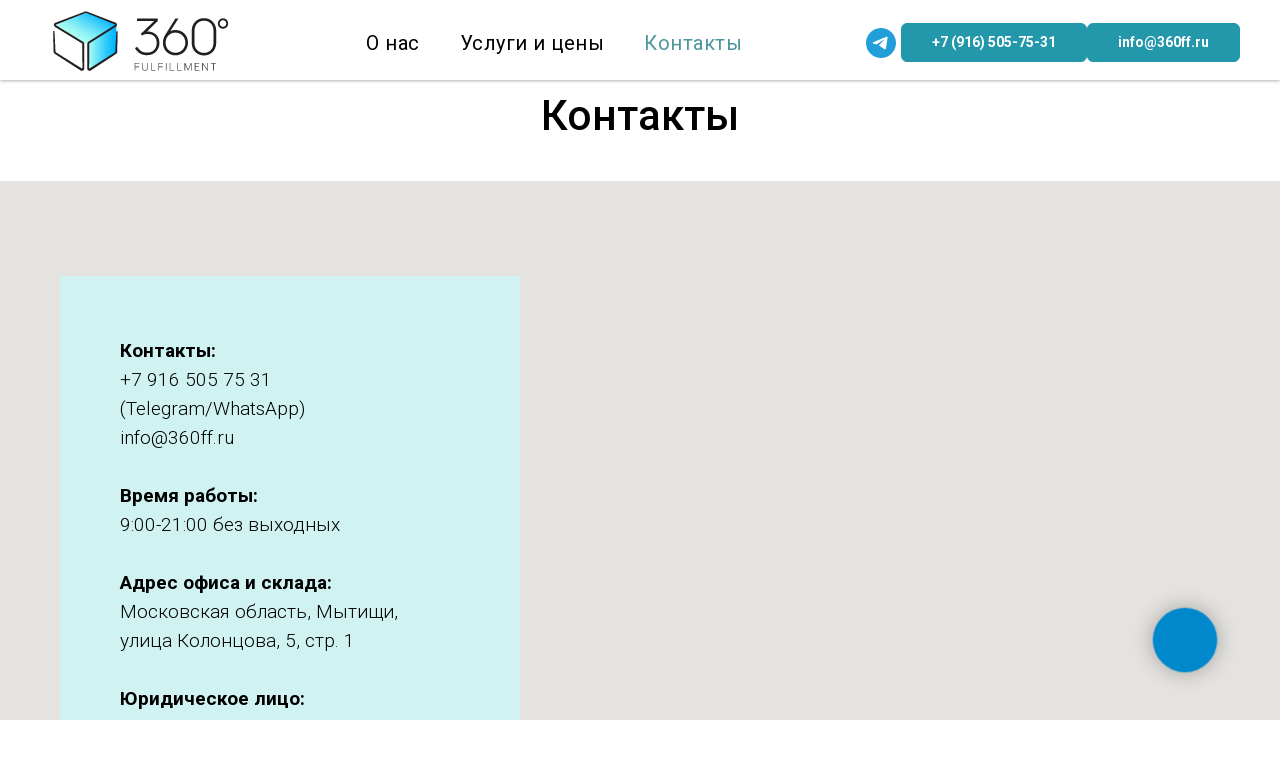

--- FILE ---
content_type: image/svg+xml
request_url: https://static.tildacdn.com/tild3137-3037-4463-a138-653862626361/360_.svg
body_size: 1657
content:
<?xml version="1.0" encoding="UTF-8"?> <!-- Generator: Adobe Illustrator 23.0.5, SVG Export Plug-In . SVG Version: 6.00 Build 0) --> <svg xmlns="http://www.w3.org/2000/svg" xmlns:xlink="http://www.w3.org/1999/xlink" id="Layer_1" x="0px" y="0px" viewBox="0 0 359 159" style="enable-background:new 0 0 359 159;" xml:space="preserve"> <style type="text/css"> .st0{fill:#FFFFFF;} </style> <g> <g> <path class="st0" d="M192.3,109.1c-5.7,0-10.4-1.3-14.1-3.7c-3.7-2.4-6.7-5.7-9.1-9.8l4.4-2.7c2.1,3.5,4.5,6.2,7.4,8.2 c2.9,2,6.7,2.9,11.4,2.9c2.9,0,5.4-0.5,7.7-1.3c2.3-0.9,4.3-2.1,5.9-3.7c1.6-1.6,2.9-3.6,3.7-5.8c0.8-2.2,1.3-4.7,1.3-7.4 c0-5.6-1.6-9.9-4.7-12.8c-3.1-3-7.6-4.5-13.5-4.5c-2.3,0-4.3,0.3-6,0.9c-1.7,0.7-3,1.4-4,2.1l-2.2-3.2l25.9-24.7H173v-4.6h40.1 v4.7l-20.7,20c3.7,0,7.1,0.6,9.9,1.6s5.4,2.5,7.4,4.5c2.1,2,3.6,4.3,4.6,6.9s1.6,5.7,1.6,9s-0.6,6.4-1.7,9.3 c-1.2,2.9-2.8,5.3-4.9,7.4c-2.1,2.1-4.5,3.7-7.5,4.9C198.9,108.4,195.9,109.1,192.3,109.1z"></path> <path class="st0" d="M246.9,109.4c-3.5,0-6.6-0.6-9.6-1.9c-2.9-1.3-5.4-2.9-7.6-5.1c-2.2-2.2-3.8-4.7-5.1-7.6 c-1.3-2.9-1.9-6.1-1.9-9.5c0-2.9,0.5-5.6,1.3-8.1s1.9-4.9,3.1-6.8L246.9,39h5.8l-15.6,24.2c1.2-0.6,2.5-1,4-1.5 c1.6-0.5,3.6-0.7,6.1-0.7c3.5,0,6.6,0.6,9.5,1.9c2.9,1.3,5.3,3,7.5,5.1c2.1,2.2,3.8,4.7,5,7.7s1.7,6.1,1.7,9.6 c0,3.4-0.6,6.5-1.9,9.5c-1.3,2.9-3,5.4-5.1,7.6c-2.2,2.2-4.7,3.8-7.6,5.1C253.5,108.7,250.3,109.4,246.9,109.4z M246.9,104.4 c2.7,0,5.2-0.5,7.5-1.5c2.3-0.9,4.4-2.3,6-4c1.7-1.7,3-3.7,3.9-6s1.4-4.9,1.4-7.5c0-2.8-0.5-5.3-1.4-7.7c-0.9-2.3-2.3-4.4-3.9-6.1 c-1.7-1.7-3.7-3.1-6-4c-2.3-0.9-4.9-1.5-7.5-1.5c-2.8,0-5.3,0.5-7.6,1.5c-2.3,0.9-4.3,2.3-6,4c-1.7,1.7-3,3.8-3.9,6.1 c-0.9,2.3-1.4,5-1.4,7.7c0,2.7,0.5,5.2,1.4,7.5s2.3,4.4,3.9,6c1.7,1.7,3.7,3,6,4S244.1,104.4,246.9,104.4z"></path> <path class="st0" d="M278.2,61.9c0-3.4,0.6-6.5,1.9-9.4c1.3-2.9,2.9-5.3,5-7.4c2.1-2.1,4.6-3.7,7.4-4.9c2.9-1.2,6-1.7,9.4-1.7 s6.4,0.6,9.3,1.7c2.9,1.2,5.3,2.8,7.4,4.9c2.1,2.1,3.7,4.6,5,7.4c1.3,2.9,1.9,6,1.9,9.4v24.1c0,3.4-0.6,6.5-1.9,9.4 c-1.3,2.9-2.9,5.4-5,7.5c-2.1,2.1-4.5,3.7-7.4,4.9c-2.9,1.2-5.9,1.7-9.3,1.7s-6.5-0.6-9.4-1.7c-2.9-1.2-5.3-2.8-7.4-4.9 s-3.7-4.6-5-7.5c-1.3-2.9-1.9-6-1.9-9.4V61.9z M320,61.9c0-2.7-0.5-5.2-1.4-7.5c-0.9-2.3-2.2-4.3-3.8-5.9 c-1.6-1.6-3.6-2.9-5.7-3.8c-2.2-0.9-4.6-1.4-7.3-1.4s-5.1,0.5-7.3,1.4c-2.3,0.9-4.2,2.2-5.8,3.8c-1.6,1.6-2.9,3.6-3.8,5.9 c-0.9,2.3-1.4,4.7-1.4,7.5v24.1c0,2.7,0.5,5.2,1.4,7.5c0.9,2.3,2.2,4.3,3.8,5.9c1.6,1.6,3.6,3,5.8,3.9c2.3,0.9,4.7,1.4,7.3,1.4 c2.7,0,5.1-0.5,7.3-1.4c2.2-0.9,4-2.2,5.7-3.9c1.6-1.6,2.9-3.6,3.8-5.9c0.9-2.3,1.4-4.7,1.4-7.5V61.9z"></path> </g> <g> <path class="st0" d="M169.9,131.8v6.5h-1.2v-14.2h8.4v1h-7.4v5.8h6.8v1h-6.7V131.8z"></path> <path class="st0" d="M188.5,138.4c-0.8,0-1.6-0.1-2.3-0.3c-0.7-0.2-1.3-0.7-1.7-1.2c-0.5-0.5-0.8-1.2-1.2-1.9 c-0.2-0.7-0.3-1.5-0.3-2.3V124h1.2v8.7c0,1.5,0.3,2.7,1.2,3.5c0.8,0.8,1.9,1.3,3.2,1.3s2.4-0.5,3.2-1.3c0.8-0.8,1.2-2,1.2-3.5V124 h1.2v8.8c0,0.9-0.1,1.6-0.3,2.3c-0.2,0.7-0.6,1.3-1.2,1.9c-0.6,0.6-1,0.9-1.7,1.2C190.1,138.3,189.3,138.4,188.5,138.4z"></path> <path class="st0" d="M200.3,124h1.2v13.2h7.4v1h-8.4V124H200.3z"></path> <path class="st0" d="M215.6,131.8v6.5h-1.2v-14.2h8.4v1h-7.4v5.8h6.8v1h-6.7V131.8z"></path> <path class="st0" d="M228.6,138.3v-14.2h1.2v14.2H228.6z"></path> <path class="st0" d="M236,124h1.2v13.2h7.4v1h-8.4V124H236z"></path> <path class="st0" d="M250.3,124h1.2v13.2h7.4v1h-8.4V124H250.3z"></path> <path class="st0" d="M265.5,126.2v12h-1V124h1.3l5.4,12.6l5.4-12.6h1.3v14.2h-1.2v-12.1l-5.3,12.1h-0.6L265.5,126.2z"></path> <path class="st0" d="M284.1,124h8.6v1h-7.4v5.6h6.9v1h-6.9v5.7h7.9v1h-9V124z"></path> <path class="st0" d="M299.6,125.7v12.6h-1v-14.2h1.2l8.2,12.6v-12.6h1v14.2h-1.2L299.6,125.7z"></path> <path class="st0" d="M319.2,138.3v-13.2h-4.6v-1H325v1h-4.6v13.2H319.2z"></path> </g> <g> <path class="st0" d="M348.1,48.6c0,2.9-1,5.2-3,7.1c-2,1.9-4.3,2.8-6.9,2.8c-2.9,0-5.2-0.9-7.1-3c-1.9-2-2.8-4.3-2.8-6.8 c0-2.8,1-5.2,3-7.1c2-2,4.3-2.9,6.9-2.9c2.8,0,5.1,0.9,7.1,2.9C347.2,43.6,348.1,45.8,348.1,48.6z M338.3,54.9 c1.7,0,3.1-0.6,4.4-1.9c1.3-1.2,1.9-2.7,1.9-4.5c0-1.7-0.6-3.1-1.9-4.4c-1.3-1.2-2.8-1.9-4.5-1.9s-3.2,0.7-4.4,1.9 c-1.3,1.2-2,2.8-2,4.5s0.7,3.2,1.9,4.4C335,54.4,336.5,54.9,338.3,54.9z"></path> </g> <path class="st0" d="M67.7,138.9c-0.8,0-1.6-0.2-2.3-0.7l-50.2-31.9c-1.4-0.8-2.3-2.4-2.3-4l-0.9-38.2c0-0.2,0-0.5,0.1-0.7 c0.3-1,1.9-1.3,2.4-0.3c0.1,0.2,0.2,0.6,0.2,0.9l1.9,38.2c0,0.5,0.2,0.7,0.5,0.9l50.1,31.1c0.5,0.2,0.8,0.1,0.9,0 c0.1-0.1,0.5-0.3,0.5-0.9l0.1-45.9c0-0.5-0.2-0.7-0.5-0.9L15.5,54.5c-1.5-0.8-2.3-2.4-2.1-4.2c0.1-1.7,1.3-3.1,2.8-3.7L73.8,25 c1-0.3,2.2-0.3,3.1,0l55.9,21.3c1.6,0.6,2.7,2.1,2.8,3.7c0.1,1.6-0.7,3.2-2.2,4.2L82.5,86C82.1,86.3,82,86.5,82,87l-0.3,46.4 c0,0.6,0.3,0.8,0.5,0.9c0.1,0.1,0.6,0.2,1,0l48.7-30.8c0.3-0.2,0.6-0.6,0.6-0.9l1.9-36.5c0-1,0.6-2,1.7-1.9c0.9,0.1,1,0.9,1,1.9 l-0.9,36.4c0,1.6-0.9,3.2-2.4,4L85,138.2c-1.5,0.8-3.2,0.8-4.7,0c-1.5-0.8-2.3-2.4-2.3-4l0.3-47.3c0-1.6,0.9-3.2,2.3-4l50.9-31.9 c0.3-0.2,0.3-0.5,0.3-0.7c0-0.1-0.1-0.5-0.5-0.6L75.6,27.4c-0.1-0.1-0.3-0.1-0.5,0L17.5,50.1c-0.3,0.1-0.5,0.5-0.5,0.6 s0,0.5,0.3,0.7l52.5,31.9c1.5,0.8,2.3,2.4,2.3,4.2l0.1,47c0,1.7-0.9,3.2-2.4,4C69.2,138.7,68.3,138.9,67.7,138.9"></path> </g> </svg> 

--- FILE ---
content_type: image/svg+xml
request_url: https://static.tildacdn.com/tild3632-6434-4533-b265-333739306164/360_logo_svg.svg
body_size: 2341
content:
<?xml version="1.0" encoding="UTF-8"?> <!-- Generator: Adobe Illustrator 23.0.5, SVG Export Plug-In . SVG Version: 6.00 Build 0) --> <svg xmlns="http://www.w3.org/2000/svg" xmlns:xlink="http://www.w3.org/1999/xlink" id="Layer_1" x="0px" y="0px" viewBox="0 0 860.3 348" style="enable-background:new 0 0 860.3 348;" xml:space="preserve"> <style type="text/css"> .st0{fill:#231F20;} .st1{fill:url(#SVGID_1_);} .st2{fill:url(#SVGID_2_);} </style> <g> <g> <path class="st0" d="M455.8,233.5c-12.6,0-23-2.7-31.2-8.2c-8.2-5.5-15-12.7-20.2-21.7l9.7-5.8c4.5,7.8,10,13.9,16.4,18.2 c6.4,4.3,14.9,6.5,25.4,6.5c6.3,0,12-1,17.1-2.9c5.1-1.9,9.4-4.7,13-8.3s6.3-7.9,8.2-12.8c1.9-4.9,2.8-10.4,2.8-16.4 c0-12.4-3.5-21.9-10.4-28.5c-7-6.6-17-9.9-30-9.9c-5.1,0-9.5,0.7-13.4,2.1c-3.8,1.4-6.8,3-8.9,4.6l-4.9-7.2l57.5-54.8H413V78h88.9 v10.6l-45.8,44.2c8.2,0,15.6,1.2,22.1,3.6c6.5,2.4,12,5.7,16.5,10s7.9,9.4,10.3,15.4c2.4,6,3.6,12.7,3.6,20 c0,7.3-1.3,14.1-3.8,20.4c-2.5,6.3-6.1,11.8-10.7,16.4c-4.6,4.6-10.1,8.3-16.6,10.9C471,232.1,463.8,233.5,455.8,233.5z"></path> <path class="st0" d="M576.9,234.1c-7.6,0-14.7-1.3-21.2-4c-6.5-2.7-12.2-6.4-17-11.2c-4.8-4.8-8.5-10.4-11.2-17 c-2.7-6.5-4-13.5-4-21c0-6.3,0.9-12.3,2.8-18c1.9-5.7,4.2-10.7,6.8-15L576.9,78h12.8l-34.6,53.7c2.5-1.2,5.6-2.3,9.1-3.3 c3.5-1,8-1.5,13.6-1.5c7.6,0,14.6,1.4,21,4.2c6.4,2.8,11.9,6.6,16.6,11.3c4.7,4.8,8.4,10.5,11,17.1c2.6,6.6,3.9,13.7,3.9,21.3 c0,7.5-1.4,14.5-4.2,21c-2.8,6.5-6.6,12.2-11.3,17c-4.8,4.8-10.4,8.5-17,11.2C591.4,232.8,584.4,234.1,576.9,234.1z M576.9,223.1 c6,0,11.6-1.1,16.7-3.3c5.2-2.2,9.6-5.1,13.4-8.9c3.7-3.7,6.7-8.2,8.8-13.4c2.1-5.2,3.1-10.7,3.1-16.7c0-6.1-1-11.8-3.1-17.1 c-2.1-5.2-5-9.8-8.8-13.6c-3.7-3.8-8.2-6.8-13.4-9c-5.2-2.2-10.7-3.3-16.7-3.3c-6.1,0-11.8,1.1-16.8,3.3c-5.1,2.2-9.5,5.2-13.3,9 c-3.7,3.8-6.7,8.3-8.8,13.6c-2.1,5.2-3.1,10.9-3.1,17.1c0,6,1,11.6,3.1,16.7c2.1,5.2,5,9.6,8.8,13.4c3.7,3.7,8.2,6.7,13.3,8.9 C565.1,222,570.8,223.1,576.9,223.1z"></path> <path class="st0" d="M646.3,128.8c0-7.5,1.3-14.4,4-20.8c2.7-6.4,6.4-11.9,11-16.5c4.6-4.6,10.1-8.3,16.5-10.9 c6.4-2.6,13.3-3.9,20.8-3.9c7.3,0,14.1,1.3,20.4,3.9c6.3,2.6,11.8,6.3,16.4,10.9c4.6,4.6,8.3,10.1,11,16.5c2.7,6.4,4,13.3,4,20.8 v53.5c0,7.5-1.3,14.5-4,20.9c-2.7,6.4-6.4,12-11,16.6c-4.6,4.6-10.1,8.3-16.4,10.9c-6.3,2.6-13.1,3.9-20.4,3.9 c-7.5,0-14.4-1.3-20.8-3.9c-6.4-2.6-11.9-6.3-16.5-10.9c-4.6-4.6-8.3-10.2-11-16.6c-2.7-6.4-4-13.4-4-20.9V128.8z M738.8,128.8 c0-6-1-11.5-3-16.6c-2-5.1-4.8-9.5-8.4-13.1c-3.6-3.7-7.8-6.5-12.7-8.5c-4.9-2-10.2-3-16.1-3c-5.8,0-11.3,1-16.3,3 c-5,2-9.3,4.9-12.9,8.5c-3.6,3.7-6.4,8-8.4,13.1c-2,5.1-3,10.6-3,16.6v53.5c0,6,1,11.5,3,16.6c2,5.1,4.8,9.5,8.4,13.1 c3.6,3.7,7.9,6.6,12.9,8.6c5,2.1,10.4,3.1,16.3,3.1c5.8,0,11.2-1,16.1-3.1c4.9-2.1,9.1-5,12.7-8.6c3.6-3.7,6.4-8,8.4-13.1 c2-5.1,3-10.6,3-16.6V128.8z"></path> </g> <g> <path class="st0" d="M406.1,283.9v14.3h-2.4v-31.6h18.7v2.3h-16.3v12.8h15.1v2.3H406.1z"></path> <path class="st0" d="M447.3,298.7c-1.8,0-3.5-0.3-5-0.9c-1.5-0.6-2.8-1.4-3.8-2.5c-1.1-1.1-1.9-2.4-2.4-4s-0.9-3.3-0.9-5.2v-19.4 h2.4v19.2c0,3.4,0.8,6,2.5,7.8c1.7,1.8,4.1,2.8,7.2,2.8c3.1,0,5.5-0.9,7.2-2.8c1.7-1.8,2.5-4.4,2.5-7.8v-19.2h2.4v19.4 c0,1.9-0.3,3.7-0.9,5.2c-0.6,1.6-1.4,2.9-2.4,4c-1.1,1.1-2.3,2-3.8,2.5C450.9,298.4,449.2,298.7,447.3,298.7z"></path> <path class="st0" d="M473.4,266.6h2.4V296h16.3v2.3h-18.7V266.6z"></path> <path class="st0" d="M507.3,283.9v14.3h-2.4v-31.6h18.7v2.3h-16.3v12.8h15.1v2.3H507.3z"></path> <path class="st0" d="M536.4,298.2v-31.6h2.4v31.6H536.4z"></path> <path class="st0" d="M552.7,266.6h2.4V296h16.3v2.3h-18.7V266.6z"></path> <path class="st0" d="M584.2,266.6h2.4V296H603v2.3h-18.7V266.6z"></path> <path class="st0" d="M618.1,271.5v26.7h-2.3v-31.6h2.8l12.1,27.9l12-27.9h2.8v31.6h-2.4v-26.8l-11.8,26.8h-1.4L618.1,271.5z"></path> <path class="st0" d="M659.3,266.6h19v2.3h-16.5v12.2h15.4v2.3h-15.4V296h17.4v2.3h-19.9V266.6z"></path> <path class="st0" d="M693.8,270.4v27.8h-2.4v-31.6h2.6l18.2,27.8v-27.8h2.4v31.6H712L693.8,270.4z"></path> <path class="st0" d="M737.1,298.2v-29.4h-10.3v-2.3h23v2.3h-10.3v29.4H737.1z"></path> </g> <g> <path class="st0" d="M801.3,99.4c0,6.4-2.2,11.6-6.5,15.8c-4.5,4.2-9.5,6.2-15.3,6.2c-6.4,0-11.6-2.1-15.8-6.5 c-4.2-4.3-6.2-9.4-6.2-15.2c0-6.2,2.2-11.5,6.5-15.8c4.3-4.3,9.5-6.4,15.5-6.4c6.2,0,11.3,2.1,15.6,6.4 C799.2,88.2,801.3,93.3,801.3,99.4z M779.4,113.5c3.7,0,7-1.3,9.8-4.2c2.8-2.7,4.2-5.9,4.2-10c0-3.7-1.3-7-4-9.8 c-2.8-2.7-6.1-4.2-10-4.2s-7.1,1.5-9.8,4.2c-2.8,2.7-4.3,6.1-4.3,10c0,3.9,1.5,7.1,4.2,9.8C772.3,112.2,775.6,113.5,779.4,113.5z"></path> </g> </g> <g> <linearGradient id="SVGID_1_" gradientUnits="userSpaceOnUse" x1="158.6059" y1="167.7124" x2="228.4956" y2="46.66"> <stop offset="0" style="stop-color:#B0FFF2"></stop> <stop offset="0.1124" style="stop-color:#A6FBF3"></stop> <stop offset="0.3015" style="stop-color:#8CF0F5"></stop> <stop offset="0.544" style="stop-color:#61DEF8"></stop> <stop offset="0.8276" style="stop-color:#27C6FC"></stop> <stop offset="1" style="stop-color:#00B6FF"></stop> </linearGradient> <path class="st1" d="M63.1,104.3L178.2,179c9.2,6,21,6,30.2,0.2l119.1-75.3L195.3,51L63.1,104.3z"></path> <linearGradient id="SVGID_2_" gradientUnits="userSpaceOnUse" x1="204.2236" y1="199.3734" x2="331.0426" y2="199.3734"> <stop offset="0" style="stop-color:#B0FFF2"></stop> <stop offset="0.293" style="stop-color:#6FE4F7"></stop> <stop offset="0.5911" style="stop-color:#33CBFB"></stop> <stop offset="0.8113" style="stop-color:#0EBCFE"></stop> <stop offset="0.9274" style="stop-color:#00B6FF"></stop> <stop offset="0.9338" style="stop-color:#07B8FF;stop-opacity:0.9109"></stop> <stop offset="0.9431" style="stop-color:#1ABDFF;stop-opacity:0.7835"></stop> <stop offset="0.954" style="stop-color:#39C6FF;stop-opacity:0.6332"></stop> <stop offset="0.9662" style="stop-color:#64D3FF;stop-opacity:0.4651"></stop> <stop offset="0.9795" style="stop-color:#9BE2FF;stop-opacity:0.2825"></stop> <stop offset="0.9934" style="stop-color:#DDF5FF;stop-opacity:9.055704e-02"></stop> <stop offset="1" style="stop-color:#FFFFFF;stop-opacity:0"></stop> </linearGradient> <path class="st2" d="M327.6,103.9c9.8-2.2-4.5,119.2-4.5,119.2l-110.5,71.8l-8.4-6.4V185.4l4.3-6.2l110-73 C323.5,103,319.7,105.7,327.6,103.9z"></path> <g> <path class="st0" d="M178.3,299.4c-1.8,0-3.6-0.5-5.2-1.4L62.9,227.6c-3.1-1.8-5.1-5.2-5.1-8.9l-1.9-83.9 c-0.1-2.2-0.3-4.1,1.9-4.1l0,0c2.2-0.1,4.1,1.7,4.1,4l4,84c0,0.9,0.4,1.6,1.1,2L177.3,289c0.9,0.5,1.8,0.2,2.1,0 c0.3-0.2,1.1-0.8,1.1-1.9l-0.2-101.2c0-0.9-0.4-1.6-1.1-2.1L63.7,113.7c-3.2-1.9-5-5.4-4.7-9.1c0.3-3.7,2.7-6.9,6.2-8.2 l126.7-47.7c2.2-0.9,4.7-0.8,7,0l122.7,46.9c3.5,1.4,5.8,4.5,6.1,8.2c0.3,3.7-1.6,7.2-4.8,9.1l-112,70.1c-0.7,0.4-1.1,1.1-1.1,1.9 l-0.7,102c0,1.2,0.8,1.8,1.1,2c0.3,0.2,1.2,0.6,2.2,0l107.1-67.6c0.8-0.4,1.2-1.2,1.2-2l4-82.9c0.1-2.2,1.9-4,4.1-4h0 c2.2,0.1,2,1.9,1.9,4.1l-1.9,82.8c0,3.6-2,7.1-5.2,8.9l-107.1,69.6c-3.3,1.9-7.2,1.9-10.4,0c-3.2-1.9-5.1-5.3-5.1-9l0.7-104 c0-3.7,2-7.1,5.2-8.9l112-70.1c0.7-0.4,0.8-1.1,0.8-1.4c0-0.4-0.2-1-1-1.3l-122.7-49c-0.3-0.1-0.7-0.1-1.1,0L68.1,103.9 c-0.8,0.3-0.9,0.9-1,1.3c0,0.4,0,1,0.8,1.5l115.5,70.1c3.2,1.9,5.2,5.4,5.1,9.1l0.2,103.2c-0.1,3.8-2,7.1-5.3,8.9 C181.8,298.9,180,299.4,178.3,299.4z"></path> </g> </g> </svg> 